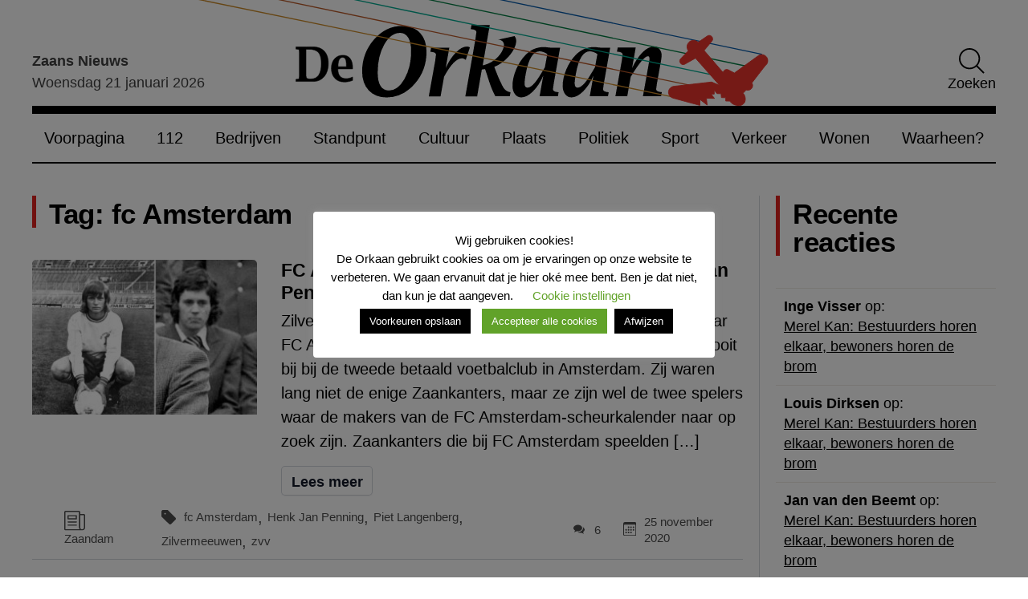

--- FILE ---
content_type: text/css
request_url: https://www.deorkaan.nl/wp-content/plugins/ml-slider/assets/sliders/flexslider/flexslider.css?ver=3.104.0
body_size: 1020
content:
@font-face{font-family:flexslider-icon;src:url(fonts/flexslider-icon.eot);src:url(fonts/flexslider-icon.eot?#iefix) format('embedded-opentype'),url(fonts/flexslider-icon.woff) format('woff'),url(fonts/flexslider-icon.ttf) format('truetype'),url(fonts/flexslider-icon.svg#flexslider-icon) format('svg');font-weight:400;font-style:normal}.flex-container a:hover,.flex-slider a:hover{outline:0}.flex-control-nav,.flex-direction-nav,.slides,.slides>li{margin:0;padding:0;list-style:none}.flex-pauseplay span{text-transform:capitalize}.flexslider{margin:0;padding:0}.flexslider .slides>li{display:none;-webkit-backface-visibility:hidden}.flexslider .slides img{width:100%;display:block}.flexslider .slides:after{content:"\0020";display:block;clear:both;visibility:hidden;line-height:0;height:0}html[xmlns] .flexslider .slides{display:block}* html .flexslider .slides{height:1%}.no-js .flexslider .slides>li:first-child{display:block}.flexslider{margin:0 0 60px;background:#fff;border:4px solid #fff;position:relative;zoom:1;border-radius:4px;-o-box-shadow:'' 0 1px 4px rgba(0,0,0,.2);box-shadow:'' 0 1px 4px rgba(0,0,0,.2)}.flexslider .slides{zoom:1}.flexslider .slides img{height:auto;-moz-user-select:none}.flex-viewport{max-height:2000px;transition:all 1s ease}.loading .flex-viewport{max-height:300px}.carousel li{margin-right:5px}.flex-direction-nav{*height:0}.flex-direction-nav a{text-decoration:none;display:block;width:40px;height:40px;margin:-20px 0 0;position:absolute;top:50%;z-index:10;overflow:hidden;opacity:0;cursor:pointer;color:rgba(0,0,0,.8);text-shadow:1px 1px 0 rgba(255,255,255,.3);transition:all .3s ease-in-out}.flex-direction-nav a:before{font-family:flexslider-icon;font-size:40px;display:inline-block;content:'\f001';color:rgba(0,0,0,.8);text-shadow:1px 1px 0 rgba(255,255,255,.3)}.flex-direction-nav a.flex-next:before{content:'\f002'}.flex-direction-nav .flex-prev{left:-50px}.flex-direction-nav .flex-next{right:-50px;text-align:right}.flexslider:hover .flex-direction-nav .flex-prev{opacity:.7;left:10px}.flexslider:hover .flex-direction-nav .flex-prev:hover{opacity:1}.flexslider:hover .flex-direction-nav .flex-next{opacity:.7;right:10px}.flexslider:hover .flex-direction-nav .flex-next:hover{opacity:1}.flex-direction-nav .flex-disabled{opacity:0!important;filter:alpha(opacity=0);cursor:default;z-index:-1}.flex-pauseplay a{display:block;width:20px;height:20px;position:absolute;bottom:5px;left:10px;opacity:.8;z-index:10;overflow:hidden;cursor:pointer;color:#000}.flex-pauseplay a:before{font-family:flexslider-icon;font-size:20px;display:inline-block;content:'\f004'}.flex-pauseplay a:hover{opacity:1}.flex-pauseplay a.flex-play:before{content:'\f003'}.flex-control-nav{width:100%;position:absolute;bottom:-40px;text-align:center}.flex-control-nav li{margin:0 6px;display:inline-block;zoom:1;*display:inline}.flex-control-paging li a{width:11px;height:11px;display:block;background:#666;background:rgba(0,0,0,.5);cursor:pointer;text-indent:-9999px;-o-box-shadow:inset 0 0 3px rgba(0,0,0,.3);box-shadow:inset 0 0 3px rgba(0,0,0,.3);border-radius:20px}.flex-control-paging li a:hover{background:#333;background:rgba(0,0,0,.7)}.flex-control-paging li a.flex-active{background:#000;background:rgba(0,0,0,.9);cursor:default}.flex-control-thumbs{margin:5px 0 0;position:static;overflow:hidden}.flex-control-thumbs li{width:25%;float:left;margin:0}.flex-control-thumbs img{width:100%;height:auto;display:block;opacity:.7;cursor:pointer;-moz-user-select:none;transition:all 1s ease}.flex-control-thumbs img:hover{opacity:1}.flex-control-thumbs .flex-active{opacity:1;cursor:default}@media screen and (max-width:860px){.flex-direction-nav .flex-prev{opacity:1;left:10px}.flex-direction-nav .flex-next{opacity:1;right:10px}}
